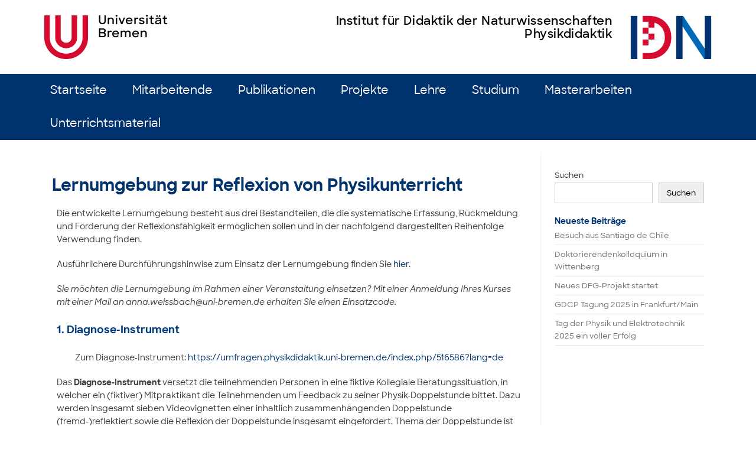

--- FILE ---
content_type: text/html; charset=UTF-8
request_url: https://physikdidaktik.uni-bremen.de/lernumgebung-reflexion/
body_size: 12543
content:
<!DOCTYPE html>
<!--[if IE 7]>
<html class="ie ie7" lang="de">
<![endif]-->
<!--[if IE 8]>
<html class="ie ie8" lang="de">
<![endif]-->
<!--[if !(IE 7) | !(IE 8)  ]><!-->
<html lang="de">
<!--<![endif]-->
<head>
<meta charset="UTF-8">
<meta name="viewport" content="width=device-width, initial-scale=1">
<link rel="profile" href="http://gmpg.org/xfn/11">
<link rel="pingback" href="https://physikdidaktik.uni-bremen.de/xmlrpc.php" />
<!--[if lt IE 9]>
<script src="https://physikdidaktik.uni-bremen.de/wp-content/themes/iconic-one/js/html5.js" type="text/javascript"></script>
<![endif]-->
<title>Lernumgebung zur Reflexion von Physikunterricht &#8211; Institut für Didaktik der Naturwissenschaften</title>
<meta name='robots' content='max-image-preview:large' />
<link rel="alternate" type="application/rss+xml" title="Institut für Didaktik der Naturwissenschaften &raquo; Feed" href="https://physikdidaktik.uni-bremen.de/feed/" />
<link rel="alternate" type="application/rss+xml" title="Institut für Didaktik der Naturwissenschaften &raquo; Kommentar-Feed" href="https://physikdidaktik.uni-bremen.de/comments/feed/" />
<link rel="alternate" title="oEmbed (JSON)" type="application/json+oembed" href="https://physikdidaktik.uni-bremen.de/wp-json/oembed/1.0/embed?url=https%3A%2F%2Fphysikdidaktik.uni-bremen.de%2Flernumgebung-reflexion%2F" />
<link rel="alternate" title="oEmbed (XML)" type="text/xml+oembed" href="https://physikdidaktik.uni-bremen.de/wp-json/oembed/1.0/embed?url=https%3A%2F%2Fphysikdidaktik.uni-bremen.de%2Flernumgebung-reflexion%2F&#038;format=xml" />
<style id='wp-img-auto-sizes-contain-inline-css' type='text/css'>
img:is([sizes=auto i],[sizes^="auto," i]){contain-intrinsic-size:3000px 1500px}
/*# sourceURL=wp-img-auto-sizes-contain-inline-css */
</style>
<link rel='stylesheet' id='vjs-min-css-css' href='https://physikdidaktik.uni-bremen.de/video/videojs/video-js.min.css?ver=6.9' type='text/css' media='all' />
<style id='wp-emoji-styles-inline-css' type='text/css'>

	img.wp-smiley, img.emoji {
		display: inline !important;
		border: none !important;
		box-shadow: none !important;
		height: 1em !important;
		width: 1em !important;
		margin: 0 0.07em !important;
		vertical-align: -0.1em !important;
		background: none !important;
		padding: 0 !important;
	}
/*# sourceURL=wp-emoji-styles-inline-css */
</style>
<link rel='stylesheet' id='wp-block-library-css' href='https://physikdidaktik.uni-bremen.de/wp-includes/css/dist/block-library/style.min.css?ver=6.9' type='text/css' media='all' />
<style id='wp-block-heading-inline-css' type='text/css'>
h1:where(.wp-block-heading).has-background,h2:where(.wp-block-heading).has-background,h3:where(.wp-block-heading).has-background,h4:where(.wp-block-heading).has-background,h5:where(.wp-block-heading).has-background,h6:where(.wp-block-heading).has-background{padding:1.25em 2.375em}h1.has-text-align-left[style*=writing-mode]:where([style*=vertical-lr]),h1.has-text-align-right[style*=writing-mode]:where([style*=vertical-rl]),h2.has-text-align-left[style*=writing-mode]:where([style*=vertical-lr]),h2.has-text-align-right[style*=writing-mode]:where([style*=vertical-rl]),h3.has-text-align-left[style*=writing-mode]:where([style*=vertical-lr]),h3.has-text-align-right[style*=writing-mode]:where([style*=vertical-rl]),h4.has-text-align-left[style*=writing-mode]:where([style*=vertical-lr]),h4.has-text-align-right[style*=writing-mode]:where([style*=vertical-rl]),h5.has-text-align-left[style*=writing-mode]:where([style*=vertical-lr]),h5.has-text-align-right[style*=writing-mode]:where([style*=vertical-rl]),h6.has-text-align-left[style*=writing-mode]:where([style*=vertical-lr]),h6.has-text-align-right[style*=writing-mode]:where([style*=vertical-rl]){rotate:180deg}
/*# sourceURL=https://physikdidaktik.uni-bremen.de/wp-includes/blocks/heading/style.min.css */
</style>
<style id='wp-block-latest-posts-inline-css' type='text/css'>
.wp-block-latest-posts{box-sizing:border-box}.wp-block-latest-posts.alignleft{margin-right:2em}.wp-block-latest-posts.alignright{margin-left:2em}.wp-block-latest-posts.wp-block-latest-posts__list{list-style:none}.wp-block-latest-posts.wp-block-latest-posts__list li{clear:both;overflow-wrap:break-word}.wp-block-latest-posts.is-grid{display:flex;flex-wrap:wrap}.wp-block-latest-posts.is-grid li{margin:0 1.25em 1.25em 0;width:100%}@media (min-width:600px){.wp-block-latest-posts.columns-2 li{width:calc(50% - .625em)}.wp-block-latest-posts.columns-2 li:nth-child(2n){margin-right:0}.wp-block-latest-posts.columns-3 li{width:calc(33.33333% - .83333em)}.wp-block-latest-posts.columns-3 li:nth-child(3n){margin-right:0}.wp-block-latest-posts.columns-4 li{width:calc(25% - .9375em)}.wp-block-latest-posts.columns-4 li:nth-child(4n){margin-right:0}.wp-block-latest-posts.columns-5 li{width:calc(20% - 1em)}.wp-block-latest-posts.columns-5 li:nth-child(5n){margin-right:0}.wp-block-latest-posts.columns-6 li{width:calc(16.66667% - 1.04167em)}.wp-block-latest-posts.columns-6 li:nth-child(6n){margin-right:0}}:root :where(.wp-block-latest-posts.is-grid){padding:0}:root :where(.wp-block-latest-posts.wp-block-latest-posts__list){padding-left:0}.wp-block-latest-posts__post-author,.wp-block-latest-posts__post-date{display:block;font-size:.8125em}.wp-block-latest-posts__post-excerpt,.wp-block-latest-posts__post-full-content{margin-bottom:1em;margin-top:.5em}.wp-block-latest-posts__featured-image a{display:inline-block}.wp-block-latest-posts__featured-image img{height:auto;max-width:100%;width:auto}.wp-block-latest-posts__featured-image.alignleft{float:left;margin-right:1em}.wp-block-latest-posts__featured-image.alignright{float:right;margin-left:1em}.wp-block-latest-posts__featured-image.aligncenter{margin-bottom:1em;text-align:center}
/*# sourceURL=https://physikdidaktik.uni-bremen.de/wp-includes/blocks/latest-posts/style.min.css */
</style>
<style id='wp-block-search-inline-css' type='text/css'>
.wp-block-search__button{margin-left:10px;word-break:normal}.wp-block-search__button.has-icon{line-height:0}.wp-block-search__button svg{height:1.25em;min-height:24px;min-width:24px;width:1.25em;fill:currentColor;vertical-align:text-bottom}:where(.wp-block-search__button){border:1px solid #ccc;padding:6px 10px}.wp-block-search__inside-wrapper{display:flex;flex:auto;flex-wrap:nowrap;max-width:100%}.wp-block-search__label{width:100%}.wp-block-search.wp-block-search__button-only .wp-block-search__button{box-sizing:border-box;display:flex;flex-shrink:0;justify-content:center;margin-left:0;max-width:100%}.wp-block-search.wp-block-search__button-only .wp-block-search__inside-wrapper{min-width:0!important;transition-property:width}.wp-block-search.wp-block-search__button-only .wp-block-search__input{flex-basis:100%;transition-duration:.3s}.wp-block-search.wp-block-search__button-only.wp-block-search__searchfield-hidden,.wp-block-search.wp-block-search__button-only.wp-block-search__searchfield-hidden .wp-block-search__inside-wrapper{overflow:hidden}.wp-block-search.wp-block-search__button-only.wp-block-search__searchfield-hidden .wp-block-search__input{border-left-width:0!important;border-right-width:0!important;flex-basis:0;flex-grow:0;margin:0;min-width:0!important;padding-left:0!important;padding-right:0!important;width:0!important}:where(.wp-block-search__input){appearance:none;border:1px solid #949494;flex-grow:1;font-family:inherit;font-size:inherit;font-style:inherit;font-weight:inherit;letter-spacing:inherit;line-height:inherit;margin-left:0;margin-right:0;min-width:3rem;padding:8px;text-decoration:unset!important;text-transform:inherit}:where(.wp-block-search__button-inside .wp-block-search__inside-wrapper){background-color:#fff;border:1px solid #949494;box-sizing:border-box;padding:4px}:where(.wp-block-search__button-inside .wp-block-search__inside-wrapper) .wp-block-search__input{border:none;border-radius:0;padding:0 4px}:where(.wp-block-search__button-inside .wp-block-search__inside-wrapper) .wp-block-search__input:focus{outline:none}:where(.wp-block-search__button-inside .wp-block-search__inside-wrapper) :where(.wp-block-search__button){padding:4px 8px}.wp-block-search.aligncenter .wp-block-search__inside-wrapper{margin:auto}.wp-block[data-align=right] .wp-block-search.wp-block-search__button-only .wp-block-search__inside-wrapper{float:right}
/*# sourceURL=https://physikdidaktik.uni-bremen.de/wp-includes/blocks/search/style.min.css */
</style>
<style id='wp-block-group-inline-css' type='text/css'>
.wp-block-group{box-sizing:border-box}:where(.wp-block-group.wp-block-group-is-layout-constrained){position:relative}
/*# sourceURL=https://physikdidaktik.uni-bremen.de/wp-includes/blocks/group/style.min.css */
</style>
<style id='global-styles-inline-css' type='text/css'>
:root{--wp--preset--aspect-ratio--square: 1;--wp--preset--aspect-ratio--4-3: 4/3;--wp--preset--aspect-ratio--3-4: 3/4;--wp--preset--aspect-ratio--3-2: 3/2;--wp--preset--aspect-ratio--2-3: 2/3;--wp--preset--aspect-ratio--16-9: 16/9;--wp--preset--aspect-ratio--9-16: 9/16;--wp--preset--color--black: #000;--wp--preset--color--cyan-bluish-gray: #abb8c3;--wp--preset--color--white: #fff;--wp--preset--color--pale-pink: #f78da7;--wp--preset--color--vivid-red: #cf2e2e;--wp--preset--color--luminous-vivid-orange: #ff6900;--wp--preset--color--luminous-vivid-amber: #fcb900;--wp--preset--color--light-green-cyan: #7bdcb5;--wp--preset--color--vivid-green-cyan: #00d084;--wp--preset--color--pale-cyan-blue: #8ed1fc;--wp--preset--color--vivid-cyan-blue: #0693e3;--wp--preset--color--vivid-purple: #9b51e0;--wp--preset--color--dark-grey: #3c3c3c;--wp--preset--color--dark-red: #9d2246;--wp--preset--color--red: #d50c2f;--wp--preset--color--light-red: #f39ca9;--wp--preset--color--dark-blue: #00326d;--wp--preset--color--blue: #0068b4;--wp--preset--color--light-blue: #89b4e1;--wp--preset--color--dark-violet: #3b296a;--wp--preset--color--violet: #8681b1;--wp--preset--color--light-violet: #c7c1e1;--wp--preset--color--dark-coral: #d45b65;--wp--preset--color--coral: #f4a198;--wp--preset--color--light-coral: #fbdad2;--wp--preset--color--dark-yellow: #f7a600;--wp--preset--color--yellow: #fece43;--wp--preset--color--light-yellow: #ffe7b6;--wp--preset--color--dark-green: #008878;--wp--preset--color--green: #8acbb7;--wp--preset--color--light-green: #d6ebe1;--wp--preset--color--dark-lime: #dedc00;--wp--preset--color--lime: #f6e945;--wp--preset--color--light-lime: #fff8bd;--wp--preset--gradient--vivid-cyan-blue-to-vivid-purple: linear-gradient(135deg,rgb(6,147,227) 0%,rgb(155,81,224) 100%);--wp--preset--gradient--light-green-cyan-to-vivid-green-cyan: linear-gradient(135deg,rgb(122,220,180) 0%,rgb(0,208,130) 100%);--wp--preset--gradient--luminous-vivid-amber-to-luminous-vivid-orange: linear-gradient(135deg,rgb(252,185,0) 0%,rgb(255,105,0) 100%);--wp--preset--gradient--luminous-vivid-orange-to-vivid-red: linear-gradient(135deg,rgb(255,105,0) 0%,rgb(207,46,46) 100%);--wp--preset--gradient--very-light-gray-to-cyan-bluish-gray: linear-gradient(135deg,rgb(238,238,238) 0%,rgb(169,184,195) 100%);--wp--preset--gradient--cool-to-warm-spectrum: linear-gradient(135deg,rgb(74,234,220) 0%,rgb(151,120,209) 20%,rgb(207,42,186) 40%,rgb(238,44,130) 60%,rgb(251,105,98) 80%,rgb(254,248,76) 100%);--wp--preset--gradient--blush-light-purple: linear-gradient(135deg,rgb(255,206,236) 0%,rgb(152,150,240) 100%);--wp--preset--gradient--blush-bordeaux: linear-gradient(135deg,rgb(254,205,165) 0%,rgb(254,45,45) 50%,rgb(107,0,62) 100%);--wp--preset--gradient--luminous-dusk: linear-gradient(135deg,rgb(255,203,112) 0%,rgb(199,81,192) 50%,rgb(65,88,208) 100%);--wp--preset--gradient--pale-ocean: linear-gradient(135deg,rgb(255,245,203) 0%,rgb(182,227,212) 50%,rgb(51,167,181) 100%);--wp--preset--gradient--electric-grass: linear-gradient(135deg,rgb(202,248,128) 0%,rgb(113,206,126) 100%);--wp--preset--gradient--midnight: linear-gradient(135deg,rgb(2,3,129) 0%,rgb(40,116,252) 100%);--wp--preset--font-size--small: 13px;--wp--preset--font-size--medium: 20px;--wp--preset--font-size--large: 36px;--wp--preset--font-size--x-large: 42px;--wp--preset--spacing--20: 0.44rem;--wp--preset--spacing--30: 0.67rem;--wp--preset--spacing--40: 1rem;--wp--preset--spacing--50: 1.5rem;--wp--preset--spacing--60: 2.25rem;--wp--preset--spacing--70: 3.38rem;--wp--preset--spacing--80: 5.06rem;--wp--preset--shadow--natural: 6px 6px 9px rgba(0, 0, 0, 0.2);--wp--preset--shadow--deep: 12px 12px 50px rgba(0, 0, 0, 0.4);--wp--preset--shadow--sharp: 6px 6px 0px rgba(0, 0, 0, 0.2);--wp--preset--shadow--outlined: 6px 6px 0px -3px rgb(255, 255, 255), 6px 6px rgb(0, 0, 0);--wp--preset--shadow--crisp: 6px 6px 0px rgb(0, 0, 0);}:where(.is-layout-flex){gap: 0.5em;}:where(.is-layout-grid){gap: 0.5em;}body .is-layout-flex{display: flex;}.is-layout-flex{flex-wrap: wrap;align-items: center;}.is-layout-flex > :is(*, div){margin: 0;}body .is-layout-grid{display: grid;}.is-layout-grid > :is(*, div){margin: 0;}:where(.wp-block-columns.is-layout-flex){gap: 2em;}:where(.wp-block-columns.is-layout-grid){gap: 2em;}:where(.wp-block-post-template.is-layout-flex){gap: 1.25em;}:where(.wp-block-post-template.is-layout-grid){gap: 1.25em;}.has-black-color{color: var(--wp--preset--color--black) !important;}.has-cyan-bluish-gray-color{color: var(--wp--preset--color--cyan-bluish-gray) !important;}.has-white-color{color: var(--wp--preset--color--white) !important;}.has-pale-pink-color{color: var(--wp--preset--color--pale-pink) !important;}.has-vivid-red-color{color: var(--wp--preset--color--vivid-red) !important;}.has-luminous-vivid-orange-color{color: var(--wp--preset--color--luminous-vivid-orange) !important;}.has-luminous-vivid-amber-color{color: var(--wp--preset--color--luminous-vivid-amber) !important;}.has-light-green-cyan-color{color: var(--wp--preset--color--light-green-cyan) !important;}.has-vivid-green-cyan-color{color: var(--wp--preset--color--vivid-green-cyan) !important;}.has-pale-cyan-blue-color{color: var(--wp--preset--color--pale-cyan-blue) !important;}.has-vivid-cyan-blue-color{color: var(--wp--preset--color--vivid-cyan-blue) !important;}.has-vivid-purple-color{color: var(--wp--preset--color--vivid-purple) !important;}.has-black-background-color{background-color: var(--wp--preset--color--black) !important;}.has-cyan-bluish-gray-background-color{background-color: var(--wp--preset--color--cyan-bluish-gray) !important;}.has-white-background-color{background-color: var(--wp--preset--color--white) !important;}.has-pale-pink-background-color{background-color: var(--wp--preset--color--pale-pink) !important;}.has-vivid-red-background-color{background-color: var(--wp--preset--color--vivid-red) !important;}.has-luminous-vivid-orange-background-color{background-color: var(--wp--preset--color--luminous-vivid-orange) !important;}.has-luminous-vivid-amber-background-color{background-color: var(--wp--preset--color--luminous-vivid-amber) !important;}.has-light-green-cyan-background-color{background-color: var(--wp--preset--color--light-green-cyan) !important;}.has-vivid-green-cyan-background-color{background-color: var(--wp--preset--color--vivid-green-cyan) !important;}.has-pale-cyan-blue-background-color{background-color: var(--wp--preset--color--pale-cyan-blue) !important;}.has-vivid-cyan-blue-background-color{background-color: var(--wp--preset--color--vivid-cyan-blue) !important;}.has-vivid-purple-background-color{background-color: var(--wp--preset--color--vivid-purple) !important;}.has-black-border-color{border-color: var(--wp--preset--color--black) !important;}.has-cyan-bluish-gray-border-color{border-color: var(--wp--preset--color--cyan-bluish-gray) !important;}.has-white-border-color{border-color: var(--wp--preset--color--white) !important;}.has-pale-pink-border-color{border-color: var(--wp--preset--color--pale-pink) !important;}.has-vivid-red-border-color{border-color: var(--wp--preset--color--vivid-red) !important;}.has-luminous-vivid-orange-border-color{border-color: var(--wp--preset--color--luminous-vivid-orange) !important;}.has-luminous-vivid-amber-border-color{border-color: var(--wp--preset--color--luminous-vivid-amber) !important;}.has-light-green-cyan-border-color{border-color: var(--wp--preset--color--light-green-cyan) !important;}.has-vivid-green-cyan-border-color{border-color: var(--wp--preset--color--vivid-green-cyan) !important;}.has-pale-cyan-blue-border-color{border-color: var(--wp--preset--color--pale-cyan-blue) !important;}.has-vivid-cyan-blue-border-color{border-color: var(--wp--preset--color--vivid-cyan-blue) !important;}.has-vivid-purple-border-color{border-color: var(--wp--preset--color--vivid-purple) !important;}.has-vivid-cyan-blue-to-vivid-purple-gradient-background{background: var(--wp--preset--gradient--vivid-cyan-blue-to-vivid-purple) !important;}.has-light-green-cyan-to-vivid-green-cyan-gradient-background{background: var(--wp--preset--gradient--light-green-cyan-to-vivid-green-cyan) !important;}.has-luminous-vivid-amber-to-luminous-vivid-orange-gradient-background{background: var(--wp--preset--gradient--luminous-vivid-amber-to-luminous-vivid-orange) !important;}.has-luminous-vivid-orange-to-vivid-red-gradient-background{background: var(--wp--preset--gradient--luminous-vivid-orange-to-vivid-red) !important;}.has-very-light-gray-to-cyan-bluish-gray-gradient-background{background: var(--wp--preset--gradient--very-light-gray-to-cyan-bluish-gray) !important;}.has-cool-to-warm-spectrum-gradient-background{background: var(--wp--preset--gradient--cool-to-warm-spectrum) !important;}.has-blush-light-purple-gradient-background{background: var(--wp--preset--gradient--blush-light-purple) !important;}.has-blush-bordeaux-gradient-background{background: var(--wp--preset--gradient--blush-bordeaux) !important;}.has-luminous-dusk-gradient-background{background: var(--wp--preset--gradient--luminous-dusk) !important;}.has-pale-ocean-gradient-background{background: var(--wp--preset--gradient--pale-ocean) !important;}.has-electric-grass-gradient-background{background: var(--wp--preset--gradient--electric-grass) !important;}.has-midnight-gradient-background{background: var(--wp--preset--gradient--midnight) !important;}.has-small-font-size{font-size: var(--wp--preset--font-size--small) !important;}.has-medium-font-size{font-size: var(--wp--preset--font-size--medium) !important;}.has-large-font-size{font-size: var(--wp--preset--font-size--large) !important;}.has-x-large-font-size{font-size: var(--wp--preset--font-size--x-large) !important;}
/*# sourceURL=global-styles-inline-css */
</style>

<style id='classic-theme-styles-inline-css' type='text/css'>
/*! This file is auto-generated */
.wp-block-button__link{color:#fff;background-color:#32373c;border-radius:9999px;box-shadow:none;text-decoration:none;padding:calc(.667em + 2px) calc(1.333em + 2px);font-size:1.125em}.wp-block-file__button{background:#32373c;color:#fff;text-decoration:none}
/*# sourceURL=/wp-includes/css/classic-themes.min.css */
</style>
<link rel='stylesheet' id='ub-fonts-css' href='https://physikdidaktik.uni-bremen.de/wp-content/plugins/iconic-theme-mods/sharpsansweb.css?ver=6.9' type='text/css' media='all' />
<link rel='stylesheet' id='sym-font-css' href='https://physikdidaktik.uni-bremen.de/wp-content/plugins/iconic-theme-mods/ligaturesymbols.css?ver=6.9' type='text/css' media='all' />
<link rel='stylesheet' id='themonic-style-css' href='https://physikdidaktik.uni-bremen.de/wp-content/themes/iconic-one-child/style.css?ver=2.4' type='text/css' media='all' />
<link rel='stylesheet' id='custom-style-css' href='https://physikdidaktik.uni-bremen.de/wp-content/themes/iconic-one/custom.css?ver=6.9' type='text/css' media='all' />
<script type="text/javascript" defer src="https://physikdidaktik.uni-bremen.de/wp-content/plugins/idn-custom-post-types/bibtex-cb.js?ver=6.9" id="bibtex-clipboard-defer-js"></script>
<script type="text/javascript" src="https://physikdidaktik.uni-bremen.de/video/videojs/shaka-player.compiled.js?ver=6.9" id="vjs-shaka-player-js"></script>
<script type="text/javascript" src="https://physikdidaktik.uni-bremen.de/video/videojs/video.min.js?ver=6.9" id="vjs-min-js"></script>
<script type="text/javascript" src="https://physikdidaktik.uni-bremen.de/video/videojs/videojs-shaka.min.js?ver=6.9" id="vjs-shaka-min-js"></script>
<script type="text/javascript" src="https://physikdidaktik.uni-bremen.de/video/videojs/videojs-http-source-selector.min.js?ver=6.9" id="vjs-http-sourcesel-js"></script>
<script type="text/javascript" src="https://physikdidaktik.uni-bremen.de/video/videojs/videojs-contrib-quality-levels.min.js?ver=6.9" id="vjs-contrib-qual-js"></script>
<link rel="https://api.w.org/" href="https://physikdidaktik.uni-bremen.de/wp-json/" /><link rel="alternate" title="JSON" type="application/json" href="https://physikdidaktik.uni-bremen.de/wp-json/wp/v2/pages/1729" /><link rel="EditURI" type="application/rsd+xml" title="RSD" href="https://physikdidaktik.uni-bremen.de/xmlrpc.php?rsd" />
<meta name="generator" content="WordPress 6.9" />
<link rel="canonical" href="https://physikdidaktik.uni-bremen.de/lernumgebung-reflexion/" />
<link rel='shortlink' href='https://physikdidaktik.uni-bremen.de/?p=1729' />
<link rel="icon" href="https://physikdidaktik.uni-bremen.de/wp-content/uploads/2025/06/cropped-IDN_D_Icon-32x32.png" sizes="32x32" />
<link rel="icon" href="https://physikdidaktik.uni-bremen.de/wp-content/uploads/2025/06/cropped-IDN_D_Icon-192x192.png" sizes="192x192" />
<link rel="apple-touch-icon" href="https://physikdidaktik.uni-bremen.de/wp-content/uploads/2025/06/cropped-IDN_D_Icon-180x180.png" />
<meta name="msapplication-TileImage" content="https://physikdidaktik.uni-bremen.de/wp-content/uploads/2025/06/cropped-IDN_D_Icon-270x270.png" />
		<style type="text/css" id="wp-custom-css">
			html {
	height: 100% !important;
}

body {
	background: #fff;
	height: 100% !important;
	font-family: "SharpSansWeb",Arial,sans-serif;
	font-size: 13.5px;
	color: rgb(60, 60, 60);
}

.site {
  max-width: none;
	background: #fff;
}

body .site {
	padding: 0;
	margin: 0;
	display: flex;
	flex-flow: column;
	height: 100%;
}

body .site-header {
	border: none;
	background: #fff;
	flex: 0 1 auto;
}

/* ul#menu-top > li:first-of-type {
	margin-left: 10%;
 }*/

.themonic-nav ul.nav-menu, .themonic-nav div.nav-menu > ul {
	border: none;
	background-color: #00326d;
}

.themonic-nav .current-menu-item > a, .themonic-nav .current-menu-ancestor > a, .themonic-nav .current_page_item > a, .themonic-nav .current_page_ancestor > a {
	background-color: #c60c2b;
	font-weight: normal;
}

.themonic-nav li a, .themonic-nav li ul li a, .themonic-nav li ul li ul li a {
	color: #fff;
	background-color: #00326d;
	font-size: 19.25px;
	line-height: 56px;
	text-transform: none;
	padding-top: 0;
	padding-bottom: 0;
	white-space: nowrap;
}

.themonic-nav li ul li a, .themonic-nav li ul li ul li a {
	width: 240px;
	font-size: 13.75px;
	line-height: 40px;
}

.themonic-nav li a:hover, .themonic-nav li ul li a:hover, .themonic-nav li ul li ul li a:hover {
	color: #fff;
	background-color: #c60c2b;
}

#main {
	background: #fff;
	/*padding-left: 10%;
	#padding-right: 10%;*/
	margin: auto;
	width: 98%;
	flex: 1 0 auto;
	border: 0;
}

div.site-wordpress {
	display: none;
}

.site > footer {
	background-color: #00326d;
	padding: 50px 0 160px 0;
	background-image: url("/wp-content/uploads/background_footer.png");
	background-position: center bottom;
	background-repeat: no-repeat;
	border: none;
	margin: 0;
	color: #fff;
	flex: 0 1 auto;
}

.site > footer .site-info {
	width: 98%;
	margin: auto;
}

.site > footer .footercredit {
	padding-right: 25%;
}

.site > footer .site-info p {
	padding-top: 8px;
}

.site > footer .site-info h4 {
	padding-bottom: 20px;
	font-size: 16px;
}

.site > footer .site-info a,.site > footer .site-info a:hover {
	color: #fff;
	margin-left: 0;
}

.site > footer .site-info a:hover {
	text-decoration: underline;
}

.entry-header .entry-title {
	font-weight: bold;
	color: #00326d;
}

.entry-content blockquote, .comment-content blockquote {
	background-color: rgb(213, 227, 243);
	border: 0;
	border-radius: 0;
	color: rgb (60, 60, 60);
}

div.entry-content, div.entry-summary {
	padding-left: 7.5px;
	padding-right: 7.5px;
}

a, a:hover, .entry-header .entry-title a, .entry-header .entry-title a:hover {
	color: #00326d;
}

a:hover {
	text-decoration: underline;
	color: #d50c2f;
}

#main h1, #main h2, #main h3, #main h4, #main h5, #main h6 {
	color: #00326d;
}

#primary h1 {
	font-size: 28px;
}

#primary h2 {
	font-size: 21px;
}

#primary h3 {
	font-size: 18px;
}

#primary h4 {
	font-size: 15.5px;
}

#primary h5 {
	font-size: 14px;
}


.entry-content h2, .entry-content h3, .entry-content h4, .entry-content h5 {
	margin-bottom: 8px;
}

@media only screen and (min-width: 1160px)  {
	#masthead .header-cont {
		width: 80%;
		min-width: 1150px;
	}
	#masthead ul#menu-top {
		width: 80%;
		min-width: 1150px;
	}
	#main {
		width: 80%;
		min-width: 1150px;
	}
	.site > footer .site-info {
		width: 80%;
		min-width: 1150px;
	}
}

@media only screen and (max-width: 600px)  {
	#masthead .ub-logo a, #masthead .ins-logo a {
		height: 45px;
		margin-bottom: 15px;
		margin-left: 8px;
		margin-right: 8px;
	}
	#masthead .ins-text h3 {
		margin-bottom: 2px;
		letter-spacing: 0.01em;
		font-size: 16px;
		font-weight: 500;
	}
}

.entry-metatable td, th {
	padding: 4px;
	font-size: 13.5px;
}

.entry-content h3 {
	margin-bottom: 8px;
}

.entry-content table {
	font-size: 13.5px;
	color: rgb(60, 60, 60);
}

.entry-content td {
	padding: 4px;
	border: 1px solid rgb(60, 60, 60);
}

.entry-content th {
	padding: 4px;
	border: 1px solid rgb(60, 60, 60);
	font-size: 14px;
	text-transform: none;
	color: #fff;
	background-color: #00326d;
	line-height: 1.5;
}

.entry-metatable table {
	border: 10px solid rgb(213, 227, 243);
	background-color: rgb(213, 227, 243);
}

.entry-metatable td {
	padding: 4px;
	border: none;
	border-bottom: 1px solid #fff;
}

.connect-three tbody >  tr:nth-child(3n+1) > td {
	border-bottom: 0px;
}

.connect-three tbody > tr:nth-child(3n+2) > td {
	border-bottom: 0px;
	border-top: 0px;
}

.connect-three tbody > tr:nth-child(3n+3) > td {
	border-top: 0px;
}

.connect-three tbody > tr:last-child {
	border-bottom: 1px solid rgb(60, 60, 60);
}

.post-publication p {
	margin-top: 10px;
	margin-bottom: 10px;
	padding-left: 25px;
	text-indent: -20px;
}

.post-publication h4 {
	font-size: 15px;
	margin-bottom: -4px;
}

.post-publication h3 {
	margin-bottom: 0px;
}

.post-publication h3 + h4 {
	margin-top: 0px;
}

table.table-searchparam {
	border: none;
	width: auto;
}

.table-searchparam td {
	border: none;
	padding: 2px;
	margin: 0;
	font-size: 15px;
	font-weight: bold;
	color: #3c3c3c;
}

.list-mitarbeiter td, .list-mitarbeiter th, .list-projekte td, .list-projekte th, .list-materialien td, .list-materialien th {
	vertical-align: middle;
	padding: 4px;
	font-size: 15px;
	border: none;
	color: #3c3c3c;
}

img.size-archive-thumbnail {
	margin: 0;
	vertical-align: middle;
}

.list-mitarbeiter table > thead > tr > th, .list-projekte table > thead > tr > th, .list-materialien table > thead > tr > th {
	vertical-align: middle;
	padding: 4px;
	font-size: 15px;
	border: none;
	text-transform: none;
	background-color: #fff;
	color: #3c3c3c;
	font-weight: bold;
}

.list-mitarbeiter-pic table > thead > tr > th:first-child, .list-mitarbeiter-pic table > tbody > tr > td:first-child {
	width: 72px;
	max-width: 72px;
}

.list-mitarbeiter tbody > tr:nth-child(odd), .list-projekte tbody > tr:nth-child(odd), .list-materialien tbody > tr:nth-child(odd) {
	background-color: #d5e3f3;
}

.entry-searchtable td {
	border: none;
}

.entry-searchtable table {
	border: 1px solid #ededed;
	width: auto;
}

.entry-searchtable td > input, .entry-searchtable td > select {
	-ms-box-sizing:border-box;
	-moz-box-sizing:border-box;
	-webkit-box-sizing:border-box; 
	box-sizing:border-box;
	min-width: 24em;
	width: 100%;
	margin-bottom: 4px;
}

.bibtex-entry {
	display: none;
}

h4.entry-longtitle {
	margin-top: -4px;
	margin-bottom: 12px;
	margin-left: 2px;
}

.bibtex-copy {
	font-family: 'ligaturesymbols';
	font-size: 125%;
	cursor: pointer;
	color: #00326d;
}

.symbol {
	font-family: 'ligaturesymbols';
	font-size: 150%;
	color: #00326d;
}

.list-materialien h4 {
	margin: 0;
	margin-top: -8px;
}

.list-materialien table > thead > tr > th:nth-child(2), .list-materialien table > tbody > tr > td:nth-child(2), .list-materialien table > thead > tr > th:nth-child(3), .list-materialien table > tbody > tr > td:nth-child(3) {
	width: 100px;
	max-width: 100px;
	text-align: center;
}

.wp-block-search__input {
	width: calc(100% - 6em);
}

.wp-block-search__button {
	width: 6em;
}
.list-mitarbeiter-pic table > thead > tr > th:nth-child(3), .list-mitarbeiter-pic table > tbody > tr > td:nth-child(3) {
	width: 100px;
	max-width: 100px;
}

.list-mitarbeiter-pic table > thead > tr > th:nth-child(4), .list-mitarbeiter-pic table > tbody > tr > td:nth-child(4) {
	width: 120px;
	max-width: 120px;
}

.list-mitarbeiter-pic table > thead > tr > th:nth-child(2), .list-mitarbeiter-pic table > tbody > tr > td:nth-child(2) {
	width: 250px;
	min-width: 250px;
}

.list-mitarbeiter-alumni table > thead > tr > th:nth-child(1), .list-mitarbeiter-alumni table > tbody > tr > td:nth-child(1) {
	width: 250px;
	min-width: 250px;
}

.has-white-color {
	color: #fff;
}
.has-white-background-color {
	background-color: #fff;
}
.has-black-color {
	color: #000;
}
.has-black-background-color {
	background-color: #000;
}
.has-dark-grey-color {
	color: #3c3c3c;
}
.has-dark-grey-background-color {
	background-color: #3c3c3c;
}
.has-dark-red-color {
	color: #9d2246;
}
.has-dark-red-background-color {
	background-color: #9d2246;
}
.has-red-color {
	color: #d50c2f;
}
.has-red-background-color {
	background-color: #d50c2f;
}
.has-light-red-color {
	color: #f39ca9;
}
.has-light-red-background-color {
	background-color: #f39ca9;
}
.has-dark-blue-color {
	color: #00326d;
}
.has-dark-blue-background-color {
	background-color: #00326d;
}
.has-blue-color {
	color: #0068b4;
}
.has-blue-background-color {
	background-color: #0068b4;
}
.has-light-blue-color {
	color: #89b4e1;
}
.has-light-blue-background-color {
	background-color: #89b4e1;
}
.has-verylight-blue-color {
	color: #d5e3f3;
}
.has-verylight-blue-background-color {
	background-color: #d5e3f3;
}
.has-verylight-blue-striped-background-color {
	background-image: linear-gradient(135deg, #ffffff 25%, #d5e3f3 25%, #d5e3f3 50%, #ffffff 50%, #ffffff 75%, #d5e3f3 75%, #d5e3f3 100%);
  background-size: 32px 32px;
}
.has-dark-violet-color {
	color: #3b296a;
}
.has-dark-violet-background-color {
	background-color: #3b296a;
}
.has-violet-color {
	color: #8681b1;
}
.has-violet-background-color {
	background-color: #8681b1;
}
.has-light-violet-color {
	color: #c7c1e1;
}
.has-light-violet-background-color {
	background-color: #c7c1e1;
}
.has-light-violet-striped-background-color {
	background-image: linear-gradient(135deg, #ffffff 25%, #c7c1e1 25%, #c7c1e1 50%, #ffffff 50%, #ffffff 75%, #c7c1e1 75%, #c7c1e1 100%);
  background-size: 32px 32px;
}
.has-dark-coral-color {
	color: #d45b65;
}
.has-dark-coral-background-color {
	background-color: #d45b65;
}
.has-coral-color {
	color: #f4a198;
}
.has-coral-background-color {
	background-color: #f4a198;
}
.has-light-coral-color {
	color: #fbdad2;
}
.has-light-coral-background-color {
	background-color: #fbdad2;
}
.has-dark-yellow-color {
	color: #f7a600;
}
.has-dark-yellow-background-color {
	background-color: #f7a600;
}
.has-yellow-color {
	color: #fece43;
}
.has-yellow-background-color {
	background-color: #fece43;
}
.has-light-yellow-color {
	color: #ffe7b6;
}
.has-light-yellow-background-color {
	background-color: #ffe7b6;
}

.has-light-yellow-striped-background-color {
	background-image: linear-gradient(135deg, #ffffff 25%, #ffe7b6 25%, #ffe7b6 50%, #ffffff 50%, #ffffff 75%, #ffe7b6 75%, #ffe7b6 100%);
  background-size: 32px 32px;
}

.has-dark-green-color {
	color: #008878;
}
.has-dark-green-background-color {
	background-color: #008878;
}
.has-green-color {
	color: #8acbb7;
}
.has-green-background-color {
	background-color: #8acbb7;
}
.has-light-green-color {
	color: #d6ebe1;
}
.has-light-green-background-color {
	background-color: #d6ebe1;
}
.has-dark-lime-color {
	color: #dedc00;
}
.has-dark-lime-background-color {
	background-color: #dedc00;
}
.has-lime-color {
	color: #f6e945;
}
.has-lime-background-color {
	background-color: #f6e945;
}
.has-light-lime-color {
	color: #fff8bd;
}
.has-light-lime-background-color {
	background-color: #fff8bd;
}
.font-small {
	font-size: 80%;
	line-height: 1.7;
}
p.small-margin {
	margin: 8px 0;
}
figure.table-small-margin {
	margin: 0;
}

figure.table-small-margin > table {
	margin: 0;
}

.fullwidth {
	width: 100%;	
}

.fullwidth img {
	width: 100%;	
}

.iframe-dsgvo {
	background-color: #222;
}
.iframe-dsgvo p {
	margin: 16px;
	color: #ddd;
}
#main div.iframe-dsgvo h3, #main div.iframe-dsgvo h4 {
	margin: 16px;
	padding-top: 10px;
	color: #fff;
}

#main div.iframe-dsgvo a:not(:hover) {
	color: #fff;
}

.navigation a {
	font-weight: bold;
	color: #00326d;
}		</style>
		</head>
<body class="wp-singular page-template-default page page-id-1729 wp-theme-iconic-one wp-child-theme-iconic-one-child">
<div id="page" class="site">
	<header id="masthead" class="site-header" role="banner">
		<div class="header-cont">
			<div class="ub-logo">
				<a href="https://www.uni-bremen.de/"><img src="/wp-content/uploads/logo_ub_2021.png" alt="Logo der Universität Bremen" /></a>
			</div>			<div class="ins-logo">
				<a href="/"><img src="https://physikdidaktik.uni-bremen.de/wp-content/uploads/2025/06/IDN_Logo_2025_ohne_text_cut.png" /></a>
			</div>			<div class="ins-text">
				<h3>Institut für Didaktik der Naturwissenschaften</h3>
				<h3>Physikdidaktik</h3>
			</div>
		</div>
		<nav id="site-navigation" class="themonic-nav" role="navigation">
			<a class="assistive-text" href="#main" title="Zum Inhalt springen">Zum Inhalt springen</a>
			<ul id="menu-top" class="nav-menu"><li id="menu-item-210" class="menu-item menu-item-type-custom menu-item-object-custom menu-item-home menu-item-210"><a href="https://physikdidaktik.uni-bremen.de/">Startseite</a></li>
<li id="menu-item-214" class="menu-item menu-item-type-custom menu-item-object-custom menu-item-214"><a href="/mitarbeiter/">Mitarbeitende</a></li>
<li id="menu-item-1243" class="menu-item menu-item-type-custom menu-item-object-custom menu-item-1243"><a href="/publikationen/">Publikationen</a></li>
<li id="menu-item-2072" class="menu-item menu-item-type-post_type menu-item-object-page menu-item-has-children menu-item-2072"><a href="https://physikdidaktik.uni-bremen.de/projekte/">Projekte</a>
<ul class="sub-menu">
	<li id="menu-item-411" class="menu-item menu-item-type-custom menu-item-object-custom menu-item-411"><a href="/projekte/">Übersicht laufender Projekte</a></li>
	<li id="menu-item-2085" class="menu-item menu-item-type-post_type menu-item-object-page menu-item-2085"><a href="https://physikdidaktik.uni-bremen.de/erklaerungen-von-lehrkraeften-und-erklaervideos-im-physikunterricht/">Forschungsschwerpunkt Erklären und Erklärvideos</a></li>
	<li id="menu-item-2081" class="menu-item menu-item-type-post_type menu-item-object-page menu-item-2081"><a href="https://physikdidaktik.uni-bremen.de/vom-wissen-zum-handeln-professionswissen-und-unterrichtsperformanz-bei-physiklehrkraeften/">Forschungsschwerpunkt Professionswissen und Unterrichtsperformanz</a></li>
	<li id="menu-item-1684" class="menu-item menu-item-type-post_type menu-item-object-page menu-item-1684"><a href="https://physikdidaktik.uni-bremen.de/kurznachrichten-aus-der-forschung/">Kurznachrichten aus der Forschung</a></li>
	<li id="menu-item-430" class="menu-item menu-item-type-custom menu-item-object-custom menu-item-430"><a href="/materialien/">Materialien</a></li>
</ul>
</li>
<li id="menu-item-1454" class="menu-item menu-item-type-post_type menu-item-object-page menu-item-has-children menu-item-1454"><a href="https://physikdidaktik.uni-bremen.de/lehrveranstaltungen/">Lehre</a>
<ul class="sub-menu">
	<li id="menu-item-1983" class="menu-item menu-item-type-post_type menu-item-object-page menu-item-1983"><a href="https://physikdidaktik.uni-bremen.de/lehrveranstaltungen/schulervorstellungen-und-lernprozesse/">Schülervorstellungen</a></li>
	<li id="menu-item-1455" class="menu-item menu-item-type-post_type menu-item-object-page menu-item-1455"><a href="https://physikdidaktik.uni-bremen.de/lehrveranstaltungen/experimente-und-medien-1-schulorientiertes-experimentieren/">Schulgerätepraktikum</a></li>
	<li id="menu-item-2031" class="menu-item menu-item-type-post_type menu-item-object-page menu-item-2031"><a href="https://physikdidaktik.uni-bremen.de/lehrveranstaltungen/planung-und-analyse-von-physikunterricht/">Planung/Analyse v. Physikunterricht</a></li>
	<li id="menu-item-1503" class="menu-item menu-item-type-post_type menu-item-object-page menu-item-1503"><a href="https://physikdidaktik.uni-bremen.de/lehrveranstaltungen/curriculare-konzeptionen-fuer-den-physikunterricht/">Curriculare Konzeptionen</a></li>
	<li id="menu-item-1672" class="menu-item menu-item-type-post_type menu-item-object-page menu-item-1672"><a href="https://physikdidaktik.uni-bremen.de/begleitung-des-praxissemesters/">Begleitung des Praxissemesters</a></li>
	<li id="menu-item-1694" class="menu-item menu-item-type-post_type menu-item-object-page menu-item-1694"><a href="https://physikdidaktik.uni-bremen.de/physik-fuer-den-sachunterricht/">Physik für den Sachunterricht</a></li>
	<li id="menu-item-1664" class="menu-item menu-item-type-post_type menu-item-object-page menu-item-1664"><a href="https://physikdidaktik.uni-bremen.de/einfuehrung-in-quantitative-forschung-in-der-naturwissenschaftsdidaktik/">Graduiertenschule Physikdidaktik</a></li>
</ul>
</li>
<li id="menu-item-1461" class="menu-item menu-item-type-post_type menu-item-object-page menu-item-has-children menu-item-1461"><a href="https://physikdidaktik.uni-bremen.de/studienorganisation/">Studium</a>
<ul class="sub-menu">
	<li id="menu-item-1556" class="menu-item menu-item-type-post_type menu-item-object-page menu-item-1556"><a href="https://physikdidaktik.uni-bremen.de/lehramtsstudium-physik-ab-studienbeginn-wintersemester-2020/">Studienbeginn ab WiSe 2020/21</a></li>
	<li id="menu-item-1462" class="menu-item menu-item-type-post_type menu-item-object-page menu-item-1462"><a href="https://physikdidaktik.uni-bremen.de/lehramtsstudium-physik-bis-studienbeginn-wintersemester-2019/">Studienbeginn bis WiSe 2019/20</a></li>
	<li id="menu-item-1859" class="menu-item menu-item-type-post_type menu-item-object-page menu-item-has-children menu-item-1859"><a href="https://physikdidaktik.uni-bremen.de/physik-im-rahmen-des-faches-issu/">Physik f. ISSU (Grundschullehramt)</a>
	<ul class="sub-menu">
		<li id="menu-item-1891" class="menu-item menu-item-type-post_type menu-item-object-page menu-item-1891"><a href="https://physikdidaktik.uni-bremen.de/modulbeschreibungen-physik-fuer-issu-studierende/">Modulbeschreibungen</a></li>
	</ul>
</li>
</ul>
</li>
<li id="menu-item-1739" class="menu-item menu-item-type-post_type menu-item-object-page menu-item-1739"><a href="https://physikdidaktik.uni-bremen.de/masterarbeiten/">Masterarbeiten</a></li>
<li id="menu-item-2173" class="menu-item menu-item-type-post_type menu-item-object-page menu-item-2173"><a href="https://physikdidaktik.uni-bremen.de/unterrichtsmaterial/">Unterrichtsmaterial</a></li>
</ul>		</nav><!-- #site-navigation -->
		<div class="clear"></div>
	</header><!-- #masthead -->

	<div id="main" class="wrapper">

	<div id="primary" class="site-content">
		<div id="content" role="main">

							
	<article id="post-1729" class="post-1729 page type-page status-publish hentry">
		<header class="entry-header">
			<h1 class="entry-title">Lernumgebung zur Reflexion von Physikunterricht</h1>
					</header>
				<div class="entry-content">
			<p>Die entwickelte Lernumgebung besteht aus drei Bestandteilen, die die systematische Erfassung, Rückmeldung und Förderung der Reflexionsfähigkeit ermöglichen sollen und in der nachfolgend dargestellten Reihenfolge Verwendung finden.</p>
<p>Ausführlichere Durchführungshinwise zum Einsatz der Lernumgebung finden Sie <a href="https://physikdidaktik.uni-bremen.de/durchfuehrungshinweise-reflexion/">hier</a>.</p>
<p><em>Sie möchten die Lernumgebung im Rahmen einer Veranstaltung einsetzen? Mit einer Anmeldung Ihres Kurses mit einer Mail an anna.weissbach@uni-bremen.de erhalten Sie einen Einsatzcode.</em></p>
<h3><span style="color: #003d7f;">1. Diagnose-Instrument</span></h3>
<p style="text-align: center;">Zum Diagnose-Instrument: <a href="https://umfragen.physikdidaktik.uni-bremen.de/index.php/516586?lang=de">https://umfragen.physikdidaktik.uni-bremen.de/index.php/516586?lang=de</a></p>
<p>Das <b>Diagnose-Instrument</b> versetzt die teilnehmenden Personen in eine fiktive Kollegiale Beratungssituation, in welcher ein (fiktiver) Mitpraktikant die Teilnehmenden um Feedback zu seiner Physik-Doppelstunde bittet. Dazu werden insgesamt sieben Videovignetten einer inhaltlich zusammenhängenden Doppelstunde (fremd-)reflektiert sowie die Reflexion der Doppelstunde insgesamt eingefordert. Thema der Doppelstunde ist die Wiederholung der Newtonschen Axiome sowie die Einführung des Impulsbegriffs und der Impulserhaltung. Die einzelnen Videovignetten sind gescriptet und beinhalten ausgewählte physikdidaktische, physikalische und allgemeinpädagogische Probleme. Zur Reflexion der Vignetten werden 16 verschiedene Aspekte vorgegeben, zu denen jeweils eine Multiple-Choice-Aufgabe zur Bewertung sowie zu alternativen Handlungsoptionen bearbeitet wird. Die Attraktoren und Distraktoren basieren auf frei durchgeführten, realen Reflexionen von insgesamt über 150 Studierenden im Praxissemester zu denselben Videovignetten und sollen so authentische Antwortoptionen abbilden.</p>
<h3><span style="color: #003d7f;">2. Assessment-Feedback</span></h3>
<p><center>Zum Assessment-Feedback: <a href="https://projekte.physikdidaktik.uni-bremen.de/unterrichtsreflexion/Refl_Rueckmeldung.html">https://projekte.physikdidaktik.uni-bremen.de/unterrichtsreflexion/Refl_Rueckmeldung.html</a></center>Nach der Bearbeitung des Diagnose-Instruments erhalten Studierende ein <b>Assessment-Feedback</b> zu ihrem individuellen Abschneiden bei der Bearbeitung des Diagnose-Instruments. Das Assessment-Feedback beinhaltet neben kurzen Erläuterungen zum Diagnose-Instrument und zur Unterrichtsreflexion Boxplots, in denen die eigenen Ergebnisse mit Hilfe von Boxplots in eine Vergleichsgruppe aus anderen Studierenden eingeordnet werden. Außerdem enthält das Assessment-Feedback den Hinweis auf ein Fördermaterial, was von den Studierenden zur Schulung ihrer Reflexionsfähigkeit bearbeitet werden kann. Das Assessment-Feedback wird in anonymer Form online zur Verfügung gestellt, kann also einige Zeit nach der Bearbeitung des Diagnose-Instruments selbst heruntergeladen werden.</p>
<p>Zusätzlich können Dozierende per Mail ein Feedback über das Abschneiden ihres Kurses erhalten. In diesem Feedback sind die Ergebnisse des eigenen Kurses in Form von Boxplots dargestellt und den – wiederum in Boxplots dargestellten – Ergebnissen der Vergleichsgruppe gegenübergestellt.</p>
<p>Die nachfolgend verlinkte Rücmkmeldung zeigt exemplarisch eine Rückmeldung eines*r Studierenden.</p>
<p><center>Zur Beispielrückmeldung: <a href="https://projekte.physikdidaktik.uni-bremen.de/unterrichtsreflexion/BspRueckmeldung-S.pdf">https://projekte.physikdidaktik.uni-bremen.de/unterrichtsreflexion/BspRueckmeldung-S.pdf</a></center>&nbsp;</p>
<h3><span style="color: #003d7f;">3. Fördermaterial</span></h3>
<p style="text-align: center;">Zum Fördermaterial: <a href="https://umfragen.physikdidaktik.uni-bremen.de/index.php/149738?lang=de">https://umfragen.physikdidaktik.uni-bremen.de/index.php/149738?lang=de</a></p>
<p>Im Rahmen des Assessment-Feedback wird das <b>Fördermaterial</b> verlinkt. Das Fördermaterial ermöglicht den Studierenden im Sinne des „feed forward“ eine selbstständige Beschäftigung mit Unterrichtsreflexion, indem zunächst Informationen zur Unterrichtsreflexion gegeben und dann drei weitere Unterrichtsausschnitte derselben Doppelstunde wie im Diagnose-Instrument angeleitet reflektiert werden können. Dazu stehen Leitfragen, spezifische Tipps und eine Musterlösung als Hilfestellungen zur Verfügung.</p>
<h3><span style="color: #003d7f;">Projektzusammenhang: Reflexion von Physikunterricht</span></h3>
<p>Die Entwicklung und Evaluation der Lernumgebung zur Reflexion von Physikunterricht wird im Rahmen des Projekts Reflexion von Physikunterricht durchgeführt. <a href="https://physikdidaktik.uni-bremen.de/projekte/reflexion-von-physikunterricht/">Hier</a> finden Sie weitere Informationen über den Hintergrund des Projekts sowie Art und Umfang der Evaluation.</p>
								</div><!-- .entry-content -->
		<footer class="entry-meta">
					</footer><!-- .entry-meta -->
	</article><!-- #post -->
							
		</div><!-- #content -->
	</div><!-- #primary -->


			<div id="secondary" class="widget-area" role="complementary">
			<aside id="block-2" class="widget widget_block widget_search"><form role="search" method="get" action="https://physikdidaktik.uni-bremen.de/" class="wp-block-search__button-outside wp-block-search__text-button wp-block-search"    ><label class="wp-block-search__label" for="wp-block-search__input-1" >Suchen</label><div class="wp-block-search__inside-wrapper" ><input class="wp-block-search__input" id="wp-block-search__input-1" placeholder="" value="" type="search" name="s" required /><button aria-label="Suchen" class="wp-block-search__button wp-element-button" type="submit" >Suchen</button></div></form></aside><aside id="block-3" class="widget widget_block">
<div class="wp-block-group"><div class="wp-block-group__inner-container is-layout-flow wp-block-group-is-layout-flow">
<h2 class="wp-block-heading">Neueste Beiträge</h2>


<ul class="wp-block-latest-posts__list wp-block-latest-posts"><li><a class="wp-block-latest-posts__post-title" href="https://physikdidaktik.uni-bremen.de/besuch-aus-santiago-de-chile/">Besuch aus Santiago de Chile</a></li>
<li><a class="wp-block-latest-posts__post-title" href="https://physikdidaktik.uni-bremen.de/doktorierendenkolloquium-in-wittenberg/">Doktorierendenkolloquium in Wittenberg</a></li>
<li><a class="wp-block-latest-posts__post-title" href="https://physikdidaktik.uni-bremen.de/neues-dfg-projekt-startes/">Neues DFG-Projekt startet</a></li>
<li><a class="wp-block-latest-posts__post-title" href="https://physikdidaktik.uni-bremen.de/gdcp-tagung-2025-in-frankfurt-main/">GDCP Tagung 2025 in Frankfurt/Main</a></li>
<li><a class="wp-block-latest-posts__post-title" href="https://physikdidaktik.uni-bremen.de/tag-der-physik-und-elektrorechnik-2025-ein-voller-erfolg/">Tag der Physik und Elektrotechnik 2025 ein voller Erfolg</a></li>
</ul></div></div>
</aside><aside id="block-4" class="widget widget_block">
<div class="wp-block-group"><div class="wp-block-group__inner-container is-layout-flow wp-block-group-is-layout-flow"></div></div>
</aside>		</div><!-- #secondary -->
		</div><!-- #main .wrapper -->
	<footer id="colophon" role="contentinfo">
		<div class="site-info">
		<div class="footercopy"><h4>Kontakt</h4><p>Universität Bremen<br />FB 01 Physik/Elektrotechnik<br />Institut für Didaktik der Naturwissenschaften<br />Physikdidaktik – Arbeitsgruppe Prof. Dr. Kulgemeyer<br />Otto-Hahn-Allee 1<br />28359 Bremen</p><p>Tel.: +49 421 218-62021</p>
</div>
		<div class="footercredit"><h4>Rechtliches</h4>
<p><a href="/impressum/">Impressum</a></p>
<p><a href="https://www.uni-bremen.de/datenschutz">Datenschutz</a></p>
<p><a href="/">Kontakt</a></p>
<p><a href="https://www.uni-bremen.de/notfall.html">Notfall</a></p></div>
		<div class="clear"></div>
		</div><!-- .site-info -->
		</footer><!-- #colophon -->
		<div class="site-wordpress">
				<a href="https://themonic.com/iconic-one/">Iconic One</a> Theme | Powered by <a href="https://wordpress.org">Wordpress</a>
				</div><!-- .site-info -->
				<div class="clear"></div>
</div><!-- #page -->

<script type="speculationrules">
{"prefetch":[{"source":"document","where":{"and":[{"href_matches":"/*"},{"not":{"href_matches":["/wp-*.php","/wp-admin/*","/wp-content/uploads/*","/wp-content/*","/wp-content/plugins/*","/wp-content/themes/iconic-one-child/*","/wp-content/themes/iconic-one/*","/*\\?(.+)"]}},{"not":{"selector_matches":"a[rel~=\"nofollow\"]"}},{"not":{"selector_matches":".no-prefetch, .no-prefetch a"}}]},"eagerness":"conservative"}]}
</script>
<script type="text/javascript" src="https://physikdidaktik.uni-bremen.de/wp-content/plugins/iframe-dsgvo/iframe-dsgvo.js?ver=6.9" id="iframe-dsgvo-js"></script>
<script type="text/javascript" src="https://physikdidaktik.uni-bremen.de/video/videojs/videosrc.js?ver=6.9" id="vjs-videosrc-js"></script>
<script type="text/javascript" src="https://physikdidaktik.uni-bremen.de/wp-content/themes/iconic-one/js/selectnav.js?ver=1.0" id="themonic-mobile-navigation-js"></script>
<script id="wp-emoji-settings" type="application/json">
{"baseUrl":"https://s.w.org/images/core/emoji/17.0.2/72x72/","ext":".png","svgUrl":"https://s.w.org/images/core/emoji/17.0.2/svg/","svgExt":".svg","source":{"concatemoji":"https://physikdidaktik.uni-bremen.de/wp-includes/js/wp-emoji-release.min.js?ver=6.9"}}
</script>
<script type="module">
/* <![CDATA[ */
/*! This file is auto-generated */
const a=JSON.parse(document.getElementById("wp-emoji-settings").textContent),o=(window._wpemojiSettings=a,"wpEmojiSettingsSupports"),s=["flag","emoji"];function i(e){try{var t={supportTests:e,timestamp:(new Date).valueOf()};sessionStorage.setItem(o,JSON.stringify(t))}catch(e){}}function c(e,t,n){e.clearRect(0,0,e.canvas.width,e.canvas.height),e.fillText(t,0,0);t=new Uint32Array(e.getImageData(0,0,e.canvas.width,e.canvas.height).data);e.clearRect(0,0,e.canvas.width,e.canvas.height),e.fillText(n,0,0);const a=new Uint32Array(e.getImageData(0,0,e.canvas.width,e.canvas.height).data);return t.every((e,t)=>e===a[t])}function p(e,t){e.clearRect(0,0,e.canvas.width,e.canvas.height),e.fillText(t,0,0);var n=e.getImageData(16,16,1,1);for(let e=0;e<n.data.length;e++)if(0!==n.data[e])return!1;return!0}function u(e,t,n,a){switch(t){case"flag":return n(e,"\ud83c\udff3\ufe0f\u200d\u26a7\ufe0f","\ud83c\udff3\ufe0f\u200b\u26a7\ufe0f")?!1:!n(e,"\ud83c\udde8\ud83c\uddf6","\ud83c\udde8\u200b\ud83c\uddf6")&&!n(e,"\ud83c\udff4\udb40\udc67\udb40\udc62\udb40\udc65\udb40\udc6e\udb40\udc67\udb40\udc7f","\ud83c\udff4\u200b\udb40\udc67\u200b\udb40\udc62\u200b\udb40\udc65\u200b\udb40\udc6e\u200b\udb40\udc67\u200b\udb40\udc7f");case"emoji":return!a(e,"\ud83e\u1fac8")}return!1}function f(e,t,n,a){let r;const o=(r="undefined"!=typeof WorkerGlobalScope&&self instanceof WorkerGlobalScope?new OffscreenCanvas(300,150):document.createElement("canvas")).getContext("2d",{willReadFrequently:!0}),s=(o.textBaseline="top",o.font="600 32px Arial",{});return e.forEach(e=>{s[e]=t(o,e,n,a)}),s}function r(e){var t=document.createElement("script");t.src=e,t.defer=!0,document.head.appendChild(t)}a.supports={everything:!0,everythingExceptFlag:!0},new Promise(t=>{let n=function(){try{var e=JSON.parse(sessionStorage.getItem(o));if("object"==typeof e&&"number"==typeof e.timestamp&&(new Date).valueOf()<e.timestamp+604800&&"object"==typeof e.supportTests)return e.supportTests}catch(e){}return null}();if(!n){if("undefined"!=typeof Worker&&"undefined"!=typeof OffscreenCanvas&&"undefined"!=typeof URL&&URL.createObjectURL&&"undefined"!=typeof Blob)try{var e="postMessage("+f.toString()+"("+[JSON.stringify(s),u.toString(),c.toString(),p.toString()].join(",")+"));",a=new Blob([e],{type:"text/javascript"});const r=new Worker(URL.createObjectURL(a),{name:"wpTestEmojiSupports"});return void(r.onmessage=e=>{i(n=e.data),r.terminate(),t(n)})}catch(e){}i(n=f(s,u,c,p))}t(n)}).then(e=>{for(const n in e)a.supports[n]=e[n],a.supports.everything=a.supports.everything&&a.supports[n],"flag"!==n&&(a.supports.everythingExceptFlag=a.supports.everythingExceptFlag&&a.supports[n]);var t;a.supports.everythingExceptFlag=a.supports.everythingExceptFlag&&!a.supports.flag,a.supports.everything||((t=a.source||{}).concatemoji?r(t.concatemoji):t.wpemoji&&t.twemoji&&(r(t.twemoji),r(t.wpemoji)))});
//# sourceURL=https://physikdidaktik.uni-bremen.de/wp-includes/js/wp-emoji-loader.min.js
/* ]]> */
</script>
</body>
</html>

--- FILE ---
content_type: text/css
request_url: https://physikdidaktik.uni-bremen.de/wp-content/plugins/iconic-theme-mods/ligaturesymbols.css?ver=6.9
body_size: 244
content:
/* by Kazuyuki Motoyama
 * This Font is licensed under the SIL Open Font License */

@font-face {
    font-family: 'ligaturesymbols';
    src: url('ligaturesymbols-2.11-webfont.eot');
    src: url('ligaturesymbols-2.11-webfont.eot?#iefix') format('embedded-opentype'),
         url('ligaturesymbols-2.11-webfont.woff2') format('woff2'),
         url('ligaturesymbols-2.11-webfont.woff') format('woff'),
         url('ligaturesymbols-2.11-webfont.ttf') format('truetype');
    font-weight: normal;
    font-style: normal;
}
